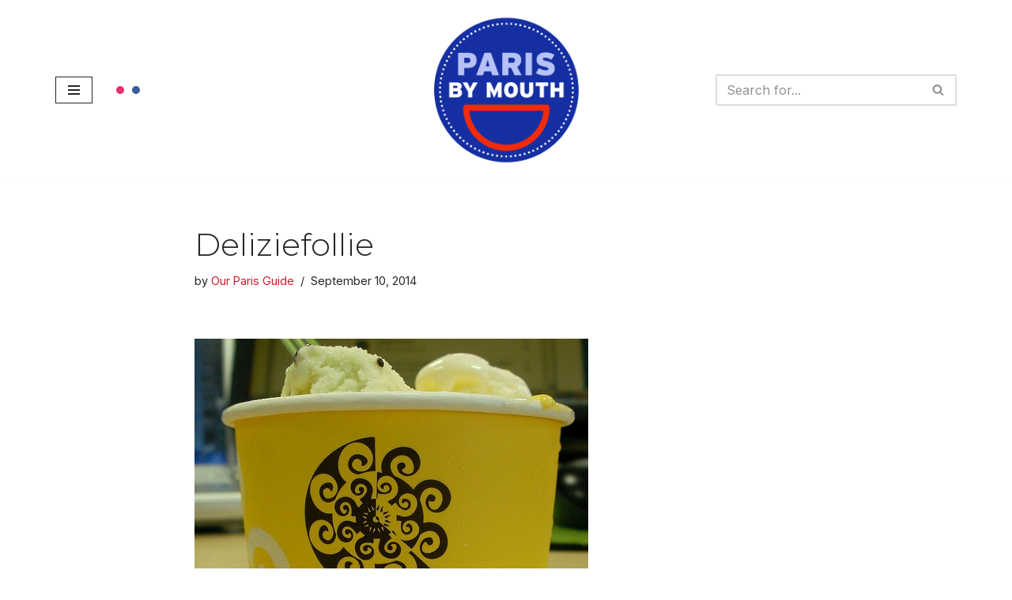

--- FILE ---
content_type: text/css; charset=UTF-8
request_url: https://parisbymouth.com/wp-content/uploads/nimble_css/skp__global.css?ver=1768667360
body_size: 2399
content:
.sek-nav-wrap{position:relative;display:-ms-flexbox;display:flex;-ms-flex-wrap:wrap;flex-wrap:wrap;-ms-flex-align:center;align-items:center;-ms-flex-pack:end;justify-content:flex-end;padding:.5rem 0}.sek-mobile-menu-expanded-below .sek-nav-wrap{padding:0}.sek-nav-collapse{-ms-flex-preferred-size:100%;flex-basis:100%;-ms-flex-positive:1;flex-grow:1;-ms-flex-align:center;align-items:center}.sek-nav{display:-ms-flexbox;display:flex;-ms-flex-wrap:wrap;flex-wrap:wrap;-ms-flex-direction:column;flex-direction:column}.sek-module .sek-module-inner .sek-nav{margin-right:-10px!important;margin-left:-10px!important}.sek-module .sek-module-inner .sek-nav,.sek-module .sek-module-inner .sek-nav ul{list-style:none!important;padding:0!important;margin:0!important}.sek-module .sek-module-inner .sek-nav li{list-style:none;padding:0}.sek-module .sek-module-inner .sek-nav li>ul li{padding:0}.sek-nav li{font-size:16px}.sek-nav li a{line-height:1.5em;padding:.6em .8em;display:-ms-flexbox;display:flex;-ms-flex-align:center;align-items:center;-ms-flex-pack:justify;justify-content:space-between;color:inherit;overflow:hidden}.sek-nav-wrap .sek-nav li a{text-decoration:none}.sek-nav li a:hover .sek-nav__title{text-decoration:underline}.sek-nav li:not(:last-of-type){border-bottom:1px solid;border-color:rgba(49,49,49,.09)}.sek-nav .menu-item-has-children,.sek-nav .page_item_has_children{position:relative}.sek-nav .menu-item-has-children>a::after,.sek-nav .page_item_has_children>a::after{content:"\203A";font-family:"Arial Unicode MS",Arial;moz-osx-font-smoothing:grayscale;-webkit-font-smoothing:antialiased;display:none;font-style:normal;font-variant:normal;text-rendering:auto;font-weight:900;transition:all .3s ease;-webkit-transform-style:preserve-3d;transform-style:preserve-3d;-webkit-backface-visibility:hidden;backface-visibility:hidden;-webkit-perspective:1000px;perspective:1000px;padding:0 .45em;font-size:1em;position:relative;-webkit-transform:translateZ(0) rotate(90deg);transform:translateZ(0) rotate(90deg);-ms-transform:rotate(90deg)}.sek-nav .menu-item-has-children.show>a::after,.sek-nav .page_item_has_children.show>a::after{-webkit-transform:translateZ(0) rotate(-90deg)!important;transform:translateZ(0) rotate(-90deg)!important;-ms-transform:rotate(-90deg)!important}.sek-nav .children,.sek-nav .sub-menu{position:static;float:none;list-style:none;border-radius:0;border:0;margin:0;padding:0;font-size:inherit}@media (min-width:768px){.sek-nav .children,.sek-nav .sub-menu{position:absolute;display:none;top:100%;left:0;z-index:1000;min-width:10rem;max-width:50vw}}@media (min-width:768px){.sek-nav{-ms-flex-direction:row;flex-direction:row}.sek-nav .menu-item-has-children>a::after,.sek-nav .page_item_has_children>a::after{display:inline-block}.sek-nav>li:not(:last-of-type){border-bottom:none}.sek-nav>li>a{padding:5px}.sek-module .sek-module-inner .sek-nav li{margin:0 5px}.sek-module .sek-module-inner .sek-nav li>ul li{padding:0 0 0 .9rem}.sek-nav-collapse{display:-ms-flexbox!important;display:flex!important;-ms-flex-preferred-size:auto;flex-basis:auto;justify-content:flex-end;-webkit-box-pack:end;-ms-flex-pack:end}.sek-mobile-menu-expanded-below{display:none!important}.sek-nav-toggler{display:none}.sek-dropdown-menu{background:#fff;box-shadow:1px 2px 2px 2px rgba(0,0,0,.15)}.sek-nav .sek-dropdown-menu li{padding:0 10px!important;margin:0!important}.sek-nav .sek-dropdown-menu li a{padding:10px 12px}.sek-dropdown-menu ul{left:100%}.sek-dropdown-menu .sek-menu-link__row-reverse{-ms-flex-direction:row-reverse!important;flex-direction:row-reverse!important}.sek-dropdown-menu .sek-nav__title{word-break:normal;white-space:nowrap}.sek-dropdown-submenu .sek-dropdown-menu{top:15px}.sek-submenu-fade .sek-dropdown-menu a{transition:all .25s ease;-webkit-transform:translate(0,0);transform:translate(0,0)}.sek-submenu-fade .sek-dropdown-menu a:hover{-webkit-transform:translate(3px,0);transform:translate(3px,0)}.sek-submenu-fade .menu-item-has-children,.sek-submenu-fade .page_item_has_children{-webkit-perspective:1000px;perspective:1000px}.sek-submenu-fade .menu-item-has-children>ul,.sek-submenu-fade .page_item_has_children>ul{position:fixed;opacity:0;visibility:hidden;display:block;transition:all .25s ease-in-out;-webkit-transform:translate(0,-10px);transform:translate(0,-10px)}.sek-submenu-fade .menu-item-has-children:not(.show),.sek-submenu-fade .page_item_has_children:not(.show){overflow:hidden}.sek-submenu-fade .menu-item-has-children:not(.show) ul,.sek-submenu-fade .page_item_has_children:not(.show) ul{pointer-events:none;cursor:not-allowed}.sek-submenu-fade li.show{-webkit-perspective:none;perspective:none}.sek-submenu-fade li.show>ul{position:absolute;visibility:visible;opacity:1;-webkit-transform:translate(0,0);transform:translate(0,0)}.nb-collapsible-mobile-menu .nb-dd-mm-toggle-wrapper{display:none}}.sek-dropdown-submenu>a::after{-webkit-transform:translateZ(0) rotate(0)!important;transform:translateZ(0) rotate(0)!important;-ms-transform:rotate(0)!important}.sek-dropdown-submenu>a[class*=-reverse]::after{top:.1em;-webkit-transform:translateZ(0) rotate(-180deg)!important;transform:translateZ(0) rotate(-180deg)!important;-ms-transform:rotate(-180deg)!important}.sek-dropdown-menu{position:static;float:none;list-style:none;border-radius:0;border:0;margin:0;padding:0;font-size:inherit}@media (min-width:768px){.sek-dropdown-menu{position:absolute;display:none;top:100%;left:0;z-index:1000;min-width:10rem;max-width:50vw}}.show>.sek-dropdown-menu{display:block}.sek-dropdown-menu .sek-nav .sek-nav__title{word-break:break-word;white-space:normal}.sek-dropdown-menu.open-right{left:0;right:auto}.sek-dropdown-menu ul.open-right,.sek-dropdown-menu.open-right ul:not(.open-left){left:100%;right:auto;top:0}.sek-dropdown-menu.open-left{left:auto;right:0}.sek-dropdown-menu ul.open-left,.sek-dropdown-menu.open-left ul:not(.open-right){right:100%;left:auto}nav.nb-collapsible-mobile-menu [data-sek-mm-state=expanded]{overflow:auto;max-height:80vh;padding-bottom:10px}nav.nb-collapsible-mobile-menu li .sub-menu li a{font-size:.88em}nav.nb-collapsible-mobile-menu li .sub-menu li>a{padding:.6em 32px}nav.nb-collapsible-mobile-menu li .sub-menu li li>a{padding:.6em 60px}nav.nb-collapsible-mobile-menu li .sub-menu li li li>a{padding:.6em 80px}nav.nb-collapsible-mobile-menu li .sub-menu li li li li>a{padding:.6em 100px}nav.nb-collapsible-mobile-menu [data-sek-mm-state]{display:none}nav.nb-collapsible-mobile-menu [data-sek-mm-state=expanded]{display:block}nav.nb-collapsible-mobile-menu [data-sek-mm-state=expanded],nav.nb-collapsible-mobile-menu [data-sek-mm-state=expanded] li,nav.nb-collapsible-mobile-menu [data-sek-mm-state=expanded] ul{background:#fff}nav.nb-collapsible-mobile-menu [data-sek-mm-state=expanded] .sub-menu,nav.nb-collapsible-mobile-menu [data-sek-mm-state=expanded] li{position:relative}[data-sek-is-mobile-vertical-menu=yes] .sek-nav li a{min-height:45px;box-sizing:border-box;justify-content:flex-start;-webkit-box-pack:start;-ms-flex-pack:start}[data-sek-is-mobile-vertical-menu=yes] .sub-menu{display:none}nav.nb-collapsible-mobile-menu [data-sek-mm-state=expanded] .sub-menu{display:none}nav.nb-collapsible-mobile-menu [data-sek-mm-state=expanded] .sub-menu.expanded{display:block}nav.nb-collapsible-mobile-menu [data-sek-mm-state=expanded] .menu-item-has-children>a,nav.nb-collapsible-mobile-menu [data-sek-mm-state=expanded] .page_item_has_children>a{padding-right:60px}.nb-dd-mm-toggle-wrapper{position:absolute;top:1px;right:0;text-align:center;line-height:1;bottom:1px;height:45px;width:60px}.nb-collapsible-mobile-menu [data-sek-mm-state=expanded] .nb-dd-mm-toggle-wrapper{display:block}.nb-dd-mm-toggle{background:0 0!important;-webkit-appearance:none;outline:0;border:none;padding:0;cursor:pointer;display:block;height:45px;width:60px;box-sizing:border-box;overflow:hidden}.nb-dd-mm-toggle i{display:block;transition:all .3s ease;-webkit-transform-style:preserve-3d;transform-style:preserve-3d;-webkit-backface-visibility:hidden;backface-visibility:hidden;width:100%;color:#000}li.expanded>.nb-dd-mm-toggle-wrapper .nb-arrow-for-mobile-menu{-webkit-transform:rotate(-180deg);transform:rotate(-180deg)}.nb-arrow-for-mobile-menu::after{content:"\25BE";font-family:"Arial Unicode MS",Arial;moz-osx-font-smoothing:grayscale;-webkit-font-smoothing:antialiased;font-style:normal;font-variant:normal;text-rendering:auto;font-weight:900;transition:all .3s ease;-webkit-transform-style:preserve-3d;transform-style:preserve-3d;-webkit-backface-visibility:hidden;backface-visibility:hidden;-webkit-perspective:1000px;perspective:1000px;padding:0 .45em;font-size:18px;line-height:45px;position:relative}.nb-loc .sek-module-inner nav .sek-nav-toggler{-webkit-appearance:none!important;cursor:pointer;height:40px;width:40px;padding:0;vertical-align:middle}.nb-loc .sek-module-inner nav .sek-nav-toggler,.nb-loc .sek-module-inner nav .sek-nav-toggler:focus,.nb-loc .sek-module-inner nav .sek-nav-toggler:hover{background:0 0;background-color:rgba(0,0,0,0);color:#000;outline:0;border:none}.sek-ham__span-wrapper{height:12px;position:relative;display:block}.sek-ham__span-wrapper .line{display:block;height:1.5px;position:absolute;left:10px;border-radius:5px;background-clip:padding-box;transition:all ease .35s;-webkit-backface-visibility:hidden;backface-visibility:hidden;border-top:1.5px solid}.sek-ham__span-wrapper .line-1{top:0}.sek-ham__span-wrapper .line-2{top:50%}.sek-ham__span-wrapper .line-3{top:100%}.sek-nav-toggler .line-1{-webkit-transform:translate(-3px,6px) rotate(45deg);transform:translate(-3px,6px) rotate(45deg);width:28px}.sek-nav-toggler .line-2{opacity:0}.sek-nav-toggler .line-3{-webkit-transform:translate(-3px,-6px) rotate(-45deg);transform:translate(-3px,-6px) rotate(-45deg);width:28px}.sek-nav-toggler.sek-collapsed .line{width:20px;-webkit-transform:translate(0,0) rotate(0);transform:translate(0,0) rotate(0);opacity:1}.sek-nav-toggler.sek-collapsed.hovering .line{-webkit-transform:translateX(-3px);transform:translateX(-3px);width:26px}.nb-module-menu-search{position:relative}[data-sek-is-mobile-vertical-menu=yes] .nb-module-menu-search{display:none}.nb-svg-search-icon{cursor:pointer;padding:0}.nb-module-menu-search .nb-search-expand{display:none;background:#fff;position:absolute;z-index:100;top:49px;right:0;left:0;width:340px;box-shadow:0 1px 0 rgba(255,255,255,.1)}.nb-search-expand .nb-search-expand-inner{border:1px solid #eee;box-shadow:0 0 5px rgba(0,0,0,.2),0 1px 0 rgba(255,255,255,.15);transition:-webkit-transform .35s ease-in-out,height .25s ease-in-out,background-color .45s ease-in-out;transition:height .25s ease-in-out,background-color .45s ease-in-out,-webkit-transform .35s ease-in-out;transition:transform .35s ease-in-out,height .25s ease-in-out,background-color .45s ease-in-out;transition:transform .35s ease-in-out,height .25s ease-in-out,background-color .45s ease-in-out,-webkit-transform .35s ease-in-out;padding:15px}.nb-search-expand .nb-search-expand-inner [role=search].search-form label::after{content:none}[data-sek-module-type=czr_menu_module] .nb-search-expand .nb-search-expand-inner [role=search].search-form{display:-ms-flexbox;display:flex;float:none}[data-sek-module-type=czr_menu_module] .nb-search-expand .nb-search-expand-inner label input[type=search]{max-width:100%}[data-sek-is-mobile-vertical-menu=yes] .nb-mobile-search form input[type=submit],[data-sek-module-type=czr_menu_module] .nb-search-expand .nb-search-expand-inner input[type=submit]{margin:0;background:grey!important;color:#fff;font-size:16px;padding:10px 10px;font-weight:400;display:inline-block;border:none;cursor:pointer;border-radius:3px}[data-sek-is-mobile-vertical-menu=yes] .nb-mobile-search form input[type=submit],[data-sek-is-mobile-vertical-menu=yes] .nb-mobile-search input[type=search],[data-sek-module-type=czr_menu_module] .nb-search-expand .nb-search-expand-inner input[type=search],[data-sek-module-type=czr_menu_module] .nb-search-expand .nb-search-expand-inner input[type=submit]{text-transform:none!important}.nb-mobile-search{display:none}[data-sek-is-mobile-vertical-menu=yes] .nb-mobile-search{display:block;padding:6px 14px 15px}[data-sek-is-mobile-vertical-menu=yes] .nb-mobile-search input{font-size:16px}.nb-mobile-search input[type=search],.nb-search-expand-inner input[type=search]{color:#000!important}.nb-mobile-search input[type=submit],.nb-search-expand-inner input[type=submit]{color:#fff!important}[data-sek-module-type=czr_image_module]{text-align:center}[data-sek-module-type=czr_image_module] img{border:0 solid #f2f2f2}[data-sek-module-type=czr_image_module] .box-shadow img{-webkit-box-shadow:rgba(0,0,0,.25) 0 3px 11px 0;-moz-box-shadow:rgba(0,0,0,.25) 0 3px 11px 0;box-shadow:rgba(0,0,0,.25) 0 3px 11px 0}[data-sek-module-type=czr_image_module] figure img{-webkit-transition:all .2s ease-out;-o-transition:all .2s ease-out;transition:all .2s ease-out}[data-sek-module-type=czr_image_module] figure.has-custom-height{overflow:hidden;display:-ms-flexbox;display:flex;-ms-flex-pack:center;justify-content:center;-ms-flex-align:center;align-items:center}[data-sek-module-type=czr_image_module] figure.has-custom-height img{object-fit:cover}.sek-hover-effect-opacity img:hover{opacity:.7}.sek-hover-effect-zoom-out img:hover{transform:scale(1.05)}.sek-hover-effect-zoom-in img:hover{transform:scale(.95)}.sek-hover-effect-move-up img:hover{transform:translateY(-6px)}.sek-hover-effect-move-down img:hover{transform:translateY(6px)}.sek-hover-effect-blur img:hover{filter:blur(2px)}.sek-hover-effect-grayscale img:hover{filter:grayscale(0)}.sek-hover-effect-grayscale img:hover{filter:grayscale(100%);filter:gray}.sek-hover-effect-reverse-grayscale img{filter:grayscale(100%);filter:gray}.sek-hover-effect-reverse-grayscale img:hover{filter:grayscale(0)}[data-sek-id="__nimble__147920576de6"]{align-items:flex-start;-webkit-box-align:start;-ms-flex-align:start;}[data-sek-id="__nimble__eebfc264ca66"]{background-color:#ffffff;}.nb-loc .sek-row [data-sek-id="__nimble__9577c7e3a1af"] figure{text-align:left;}.nb-loc .sek-row [data-sek-id="__nimble__9577c7e3a1af"] .sek-module-inner img{border-radius:500px;}[data-sek-id="__nimble__37b1fd2f182e"]{background-color:#ffffff;}[data-sek-id="__nimble__c77e82fa3506"]{align-self:flex-end;-ms-grid-row-align:end;-ms-flex-item-align:end;padding-right:100px;}.nb-loc [data-sek-id="__nimble__c77e82fa3506"] [class*=sek-nav] li > a,.nb-loc [data-sek-id="__nimble__c77e82fa3506"] [class*=sek-nav] li > a:hover,.nb-loc [data-sek-id="__nimble__c77e82fa3506"] [class*=sek-nav] li a:hover .sek-nav__title{text-decoration:none;}.nb-loc [data-sek-id="__nimble__c77e82fa3506"] [class*=sek-nav] .sek-nav__title{position: relative;}.nb-loc [data-sek-id="__nimble__c77e82fa3506"] [class*=sek-nav] .sek-nav__title:before{-webkit-transform: translate3d(0,0,0) scaleX(0);transform: translate3d(0,0,0) scaleX(0);transition: all .3s ease 0s;content: "";position: absolute;width: 100%;height: 2px;bottom: 1px;left: 0;visibility: hidden;}.nb-loc [data-sek-id="__nimble__c77e82fa3506"] [class*=sek-nav] .sek-nav__title:hover::before{visibility: visible; -webkit-transform: translate3d(0,0,0) scaleX(1);transform: translate3d(0,0,0) scaleX(1);}.nb-loc [data-sek-id="__nimble__c77e82fa3506"] [class*=sek-nav] .sek-nav__title::before{background-color: #313131;}.nb-loc .sek-row [data-sek-id="__nimble__c77e82fa3506"] .sek-nav-wrap{justify-content:flex-end;-webkit-box-pack:end;-ms-flex-pack:end;}.nb-loc .sek-row [data-sek-id="__nimble__c77e82fa3506"] .sek-menu-module li > a,.nb-loc .sek-row [data-sek-id="__nimble__c77e82fa3506"] .nb-search-expand-inner input,.nb-loc .sek-row [data-sek-id="__nimble__c77e82fa3506"] [data-sek-is-mobile-vertical-menu="yes"] .nb-mobile-search input,.nb-loc .sek-row [data-sek-id="__nimble__c77e82fa3506"] .nb-arrow-for-mobile-menu{font-family:'Roboto';font-size:25px;}@media(min-width:768px){[data-sek-id="__nimble__147920576de6"] .sek-sektion-inner > .sek-column[data-sek-id="__nimble__eebfc264ca66"]{-ms-flex: 0 0 24.17%;flex: 0 0 24.17%;max-width: 24.17%;-ms-flex: 0 0 24.17%;flex: 0 0 24.17%;max-width: 24.17%}[data-sek-id="__nimble__147920576de6"] .sek-sektion-inner > .sek-column[data-sek-id="__nimble__37b1fd2f182e"]{-ms-flex: 0 0 75.83%;flex: 0 0 75.83%;max-width: 75.83%;-ms-flex: 0 0 75.83%;flex: 0 0 75.83%;max-width: 75.83%}}@media(max-width:767px){[data-sek-id="__nimble__147920576de6"]{align-items:flex-start;-webkit-box-align:start;-ms-flex-align:start;}}